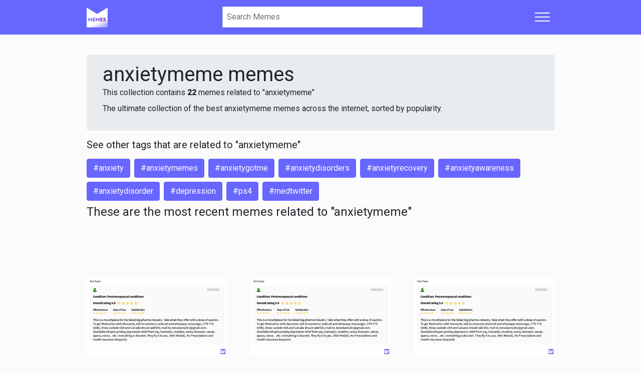

--- FILE ---
content_type: text/html; charset=UTF-8
request_url: https://memes.com/tag/anxietymeme
body_size: 4680
content:
<!DOCTYPE html>
<html lang="en">
    <head>
        <meta charset="UTF-8">
        <meta http-equiv="X-UA-Compatible" content="IE=edge">
        <meta name="google" content="notranslate">
        <meta name="viewport" content="width=device-width, initial-scale=1">

        <title>Anxietymeme Memes | Memes</title>

        <link rel="preconnect" href="//cdnjs.cloudflare.com" crossorigin>
        <link rel="preconnect" href="//cdn.memes.com" crossorigin>
        <link rel="preconnect" href="//api.memes.com" crossorigin>
        <link rel="preconnect" href="//kit.fontawesome.com" crossorigin>
        <link rel="preconnect" href="//ka-p.fontawesome.com" crossorigin>

        <link rel="preload" href="https://cdn.memes.com/assets/main-2754ead0ffeca1741605bfd1003cd1bbfeccd26d.css" as="style">
<link rel="preload" href="https://cdnjs.cloudflare.com/ajax/libs/jquery/3.5.1/jquery.min.js" as="script">
<link rel="preload" href="https://cdn.memes.com/assets/main-c7cbb98d1297621e63fb39dc3ffce3d2d59df714.js" as="script">
<link rel="preload" href="https://cdn.memes.com/assets/static_images/favicon/apple-touch-icon-42x42.png?v=6" as="image">
<link rel="preload" href="https://kit.fontawesome.com/11ba0e2d01.js" as="script" crossorigin>

                
        <link rel="apple-touch-icon-precomposed" sizes="57x57" href="https://cdn.memes.com/assets/static_images/favicon/apple-touch-icon-57x57.png?v=6">
<link rel="apple-touch-icon-precomposed" sizes="114x114" href="https://cdn.memes.com/assets/static_images/favicon/apple-touch-icon-114x114.png?v=6">
<link rel="apple-touch-icon-precomposed" sizes="72x72" href="https://cdn.memes.com/assets/static_images/favicon/apple-touch-icon-72x72.png?v=6">
<link rel="apple-touch-icon-precomposed" sizes="144x144" href="https://cdn.memes.com/assets/static_images/favicon/apple-touch-icon-144x144.png?v=6">
<link rel="apple-touch-icon-precomposed" sizes="60x60" href="https://cdn.memes.com/assets/static_images/favicon/apple-touch-icon-60x60.png?v=6">
<link rel="apple-touch-icon-precomposed" sizes="120x120" href="https://cdn.memes.com/assets/static_images/favicon/apple-touch-icon-120x120.png?v=6">
<link rel="apple-touch-icon-precomposed" sizes="76x76" href="https://cdn.memes.com/assets/static_images/favicon/apple-touch-icon-76x76.png?v=6">
<link rel="apple-touch-icon-precomposed" sizes="152x152" href="https://cdn.memes.com/assets/static_images/favicon/apple-touch-icon-152x152.png?v=6">
<link rel="icon" type="image/x-icon" href="https://cdn.memes.com/assets/static_images/favicon/favicon.ico?v=6">
<link rel="icon" type="image/png" href="https://cdn.memes.com/assets/static_images/favicon/favicon-196x196.png?v=6" sizes="196x196?v=6">
<link rel="icon" type="image/png" href="https://cdn.memes.com/assets/static_images/favicon/favicon-96x96.png?v=6" sizes="96x96?v=6">
<link rel="icon" type="image/png" href="https://cdn.memes.com/assets/static_images/favicon/favicon-32x32.png?v=6" sizes="32x32?v=6">
<link rel="icon" type="image/png" href="https://cdn.memes.com/assets/static_images/favicon/favicon-16x16.png?v=6" sizes="16x16?v=6">
<link rel="icon" type="image/png" href="https://cdn.memes.com/assets/static_images/favicon/favicon-128.png?v=6" sizes="128x128?v=6">
<meta name="application-name" content="Memes">
<meta name="msapplication-TileColor" content="#FFFFFF">
<meta name="msapplication-TileImage" content="https://cdn.memes.com/assets/static_images/favicon/mstile-144x144.png?v=6">
<meta name="msapplication-square70x70logo" content="https://cdn.memes.com/assets/static_images/favicon/mstile-70x70.png?v=6">
<meta name="msapplication-square150x150logo" content="https://cdn.memes.com/assets/static_images/favicon/mstile-150x150.png?v=6">
<meta name="msapplication-wide310x150logo" content="https://cdn.memes.com/assets/static_images/favicon/mstile-310x150.png?v=6">
<meta name="msapplication-square310x310logo" content="https://cdn.memes.com/assets/static_images/favicon/mstile-310x310.png?v=6">

            <meta property="og:site_name" content="Memes">
<meta name="twitter:site" content="Memes">

<meta name="twitter:url" content="https://api.memes.com/tag/anxietymeme">
<meta property="og:url" content="https://api.memes.com/tag/anxietymeme">
<link rel="canonical" href="https://api.memes.com/tag/anxietymeme">

<meta property="og:type" content="website">

<meta property="fb:app_id" content="973000672800259">
<meta property="fb:app_id" content="1503244046651484">
<meta property="fb:page_id" content="527507080600217">

<meta name="smartbanner:title" content="Memes">
<meta name="smartbanner:author" content=" ">
<meta name="smartbanner:price" content="FREE">
<meta name="smartbanner:price-suffix-apple" content=" - On the App Store">
<meta name="smartbanner:price-suffix-google" content=" - In Google Play">
<meta name="smartbanner:icon-apple" content="https://cdn.memes.com/assets/static_images/app/icon.png">
<meta name="smartbanner:icon-google" content="https://cdn.memes.com/assets/static_images/app/icon.png">
<meta name="smartbanner:button" content="VIEW">
<meta name="smartbanner:button-url-apple" content="https://go.onelink.me/XW4y?pid=Memes.com_Web&c=Editorial_CTA&is_retargeting=true&af_web_dp=https%3A%2F%2FMemes.com">
<meta name="smartbanner:button-url-google" content="https://go.onelink.me/XW4y?pid=Memes.com_Web&c=Editorial_CTA&is_retargeting=true&af_web_dp=https%3A%2F%2FMemes.com">
<meta name="smartbanner:enabled-platforms" content="android,ios">
<meta name="smartbanner:close-label" content="Close">
    <meta name="twitter:title" content="anxietymeme Memes - Get the Best Memes">
<meta property="og:title" content="anxietymeme Memes - Get the Best Memes">

<meta name="description" content="Explore and share the best anxietymeme Memes and most popular Memes here at Memes.com">
<meta property="og:description" content="Explore and share the best anxietymeme Memes and most popular Memes here at Memes.com">
<meta name="twitter:description" content="Explore and share the best anxietymeme Memes and most popular Memes here at Memes.com">
<meta itemprop="description" content="Explore and share the best anxietymeme Memes and most popular Memes here at Memes.com">

<meta property="og:image" content="https://cdn.memes.com/assets/static_images/favicon/favicon-196x196.png?v=6">
<meta name="twitter:image" content="https://cdn.memes.com/assets/static_images/favicon/favicon-196x196.png?v=6">

                    <link rel="stylesheet" href="https://cdn.memes.com/assets/main-2754ead0ffeca1741605bfd1003cd1bbfeccd26d.css">
<link rel="stylesheet" href="https://fonts.googleapis.com/css2?family=Roboto:wght@400;900&display=swap" media="print" onload="this.onload=null;this.removeAttribute('media');">

<script>
    window.memes = {
        debug: JSON.parse('1'),
        authenticated: JSON.parse('false'),
        GA_MEASUREMENT_ID: 'UA-36718938-2',
        cdnUrl: 'https://cdn.memes.com/',
        laravelApi: 'https://app.memes.com',
        user: {
            id: parseInt('0'),
        },
        brokenAvatars: function (el, imgUrl) {
            if (imgUrl) {
                el.src = imgUrl;
            } else {
                el.src = memes.cdnUrl + 'avatar/thumb.jpg';
            }
        },
    };
</script>
        
                    <script async src="https://pagead2.googlesyndication.com/pagead/js/adsbygoogle.js"></script>
            </head>
    <body>
                    <nav class="navbar navbar-light memes-primary-bg sticky-top">
    <div class="container container-nav px-0">
        <div class="d-flex flex-basis-0 flex-grow-0 flex-lg-grow-1 flex-shrink-1 mr-2">
            <a class="navbar-brand m-0" href="/" aria-label="Home">
                <img src="https://cdn.memes.com/assets/static_images/favicon/apple-touch-icon-42x42.png?v=6" width="42" height="42" alt="Memes.com">
            </a>
        </div>
        <form class="d-flex search-bar-container flex-grow-1 flex-lg-grow-0 position-relative" method="GET" action="/search/">
            <input type="search" autocomplete="off" autocorrect="off" spellcheck="false" autocapitalize="off" placeholder="Search Memes" aria-label="Search"
                   class="search-bar js-search-bar form-control rounded-0 mr-2 mr-sm-0 px-2 shadow-none" value="" name="term">
            <div class="js-close-search close-search align-items-center h-100 position-absolute d-none">
                <i class="fa fa-times"></i>
            </div>
        </form>
        <div class="d-flex flex-basis-0 flex-grow-1 flex-shrink-0 justify-content-end">
            <div class="dropdown">
                                    <button class="d-flex align-items-center dropdown-toggle hamburger hamburger--spin" type="button" data-toggle="dropdown" aria-controls="navbarSupportedContent" aria-expanded="false" aria-label="Toggle navigation">
                        <span class="hamburger-box">
                            <span class="hamburger-inner"></span>
                        </span>
                    </button>
                                <div class="dropdown-menu dropdown-menu-right">
                                            <a class="dropdown-item" href="/login"><i class="fal fa-fw fa-sign-in"></i> Login</a>
                        <a class="dropdown-item" href="/register"><i class="fad fa-fw fa-sign-in-alt"></i> Register</a>
                        <div class="dropdown-divider"></div>
                    
                    <a class="dropdown-item" href="/trending""><i class="fal fa-fw fa-chart-line"></i> Trending Memes</a>
                    <a class="dropdown-item" href="/recent"><i class="fad fa-fw fa-sparkles"></i> Recent Memes</a>

                    <a class="dropdown-item" href="https://memes.com/new"><i class="fal fa-fw fa-newspaper"></i> Memes Blog</a>

                    <div class="dropdown-divider"></div>

                    <h6 class="dropdown-header">Legal</h6>
                    <a class="dropdown-item" href="/privacy">Privacy</a>
                    <a class="dropdown-item" href="/terms">Terms</a>
                    <a class="dropdown-item" href="/dmca">DMCA</a>
                    <a class="dropdown-item" href="/about">About Us</a>
                    <a class="dropdown-item" href="/contact">Contact</a>
                                    </div>
            </div>
        </div>
    </div>
    <div class="search-results-container-parent d-none">
        <div class="container container-body p-0">
            <div class="row justify-content-center">
                <div class="col-12 col-sm-8 js-search-results-container search-results-container px-0"></div>
            </div>
        </div>
    </div>
</nav>
        
            <div class="container container-body">
        <div class="jumbotron mb-3 py-3">
            <h1 class="m-0">anxietymeme memes</h1>
                            <p class="m-0">This collection contains <strong>22</strong> memes related to "anxietymeme"</p>
                        <p class="mt-2">The ultimate collection of the best anxietymeme memes across the internet, sorted by popularity.</p>
        </div>

                    <h5 class="mt-1">See other tags that are related to "anxietymeme"</h5>

            <div class="d-flex flex-wrap">
                                    <a href="/tag/anxiety" class="btn btn-memes-primary float-left mt-2 mr-2">#anxiety</a>
                                    <a href="/tag/anxietymemes" class="btn btn-memes-primary float-left mt-2 mr-2">#anxietymemes</a>
                                    <a href="/tag/anxietygotme" class="btn btn-memes-primary float-left mt-2 mr-2">#anxietygotme</a>
                                    <a href="/tag/anxietydisorders" class="btn btn-memes-primary float-left mt-2 mr-2">#anxietydisorders</a>
                                    <a href="/tag/anxietyrecovery" class="btn btn-memes-primary float-left mt-2 mr-2">#anxietyrecovery</a>
                                    <a href="/tag/anxietyawareness" class="btn btn-memes-primary float-left mt-2 mr-2">#anxietyawareness</a>
                                    <a href="/tag/anxietydisorder" class="btn btn-memes-primary float-left mt-2 mr-2">#anxietydisorder</a>
                                    <a href="/tag/depression" class="btn btn-memes-primary float-left mt-2 mr-2">#depression</a>
                                    <a href="/tag/ps4" class="btn btn-memes-primary float-left mt-2 mr-2">#ps4</a>
                                    <a href="/tag/medtwitter" class="btn btn-memes-primary float-left mt-2 mr-2">#medtwitter</a>
                            </div>
        
        <h4 class="mt-2">These are the most recent memes related to "anxietymeme"</h4>

        <div class="pt-5 js-tag-feed js-post-tiles-container d-flex flex-wrap justify-content-between post-tile-row" data-tag="anxietymeme">
        </div>

        <div class="js-spinner memes-load-more text-center"
             data-path="memes_web_api_tag_feed" data-key="tag" data-value="anxietymeme">
            <i class="fa fa-circle-notch fa-spin fa-2x"></i>
        </div>
    </div>

    <footer class="footer-short memes-primary-bg-95 text-white d-none d-md-none flex-column">
    <hr>
    <div class="container container-body pt-2 pb-2">
        <div class="row py-2 pt-sm-4 pb-0 pb-sm-4 w-100">
            <a href="#" class="js-close-footer-short footer-short-close float-right font-weight-bold text-white" aria-label="Close">
                <i class="fas fa-times"></i>
            </a>

            <div class="col-6 d-flex justify-content-center align-items-center profile-footer-fix cta-footer-fix">
                <h6>Want to make your own memes for Free? Download the Memes app!</h6>
            </div>

            <div class="col-6 d-flex justify-content-center align-items-center profile-footer-fix">
                <div class="w-100 flex-column d-inline-flex ">
                    <a class="btn btn-outline-memes-primary js-download-app-button" href="https://go.onelink.me/XW4y/a3715745">Download App</a>
                </div>
            </div>
        </div>
    </div>
</footer>

                            
        <div class="memes-interstitial js-memes-interstitial modal fade" id="js-memes-interstitial-modal" data-backdrop="static" data-keyboard="false">
    <div class="modal-dialog">
        <div class="memes-interstitial-container text-center justify-content-center align-items-center d-flex text-white ">
            <a href="#" class="js-close-memes-interstital close-memes-interstitial text-white text-decoration-none p-3">
                <i class="fa fa-fw fa-2x fa-times"></i>
            </a>

            <div class="memes-interstitial-content">
                <span class="text-uppercase h3">It's better <strong>on the app</strong></span>

                <br>

                <a href="https://go.onelink.me/XW4y/a3715745" target="_blank">
                    <img src="https://cdn.memes.com/assets/static_images/app/icon.png" class="my-3">
                </a>

                <br>

                <span>Make memes for your business or personal brand.</span>

                <br>
                <br>

                <span>
                    <strong>Discover, create,</strong> and <strong>share</strong> your favorite memes.
                    <br>
                    It's <strong>easy</strong> and <strong>free!</strong>
                    <br>
                </span>

                <a href="https://go.onelink.me/XW4y/a3715745" target="_blank" class="btn btn-lg btn-memes-gradient text-uppercase mt-3" rel="noreferrer">
                    <strong>Get the memes app</strong>
                </a>
            </div>
        </div>
    </div>
</div>

                        <div itemscope itemtype="https://schema.org/WebSite" class="d-none">
    <meta itemprop="url" content="https://www.memes.com/">
    <form itemprop="potentialAction" itemscope itemtype="https://schema.org/SearchAction">
        <meta itemprop="target" content="https://memes.com/search?term={search_term_string}">
        <input itemprop="query-input" type="text" name="search_term_string" required>
        <input type="submit">
    </form>
</div>

<script src="https://cdnjs.cloudflare.com/ajax/libs/jquery/3.5.1/jquery.min.js"></script>


<script type="text/javascript">
    window.dataLayer = window.dataLayer || [];
    function gtag() {
        dataLayer.push(arguments);
    }
</script>

    <script async src="https://www.googletagmanager.com/gtag/js?id=UA-36718938-2"></script>
<script>
    gtag('js', new Date());

    gtag('config', 'UA-36718938-2', {
        transport_type: 'beacon',
        optimize_id: '',
    });
</script>

    <script>
    !function (f, b, e, v, n, t, s) {
        if (f.fbq)
            return;
        n = f.fbq = function () {
            n.callMethod ?
                    n.callMethod.apply(n, arguments) : n.queue.push(arguments)
        };
        if (!f._fbq)
            f._fbq = n;
        n.push = n;
        n.loaded = !0;
        n.version = '2.0';
        n.queue = [];
        t = b.createElement(e);
        t.async = !0;
        t.src = v;
        s = b.getElementsByTagName(e)[0];
        s.parentNode.insertBefore(t, s)
    }(window, document, 'script', 'https://connect.facebook.net/en_US/fbevents.js');

    fbq('init', '753209268522296');
    fbq('track', "PageView");
</script>
<noscript><img height="1" width="1" style="display:none" src="https://www.facebook.com/tr?id=753209268522296&ev=PageView&noscript=1"/></noscript>

<script src="https://cdn.memes.com/assets/main-c7cbb98d1297621e63fb39dc3ffce3d2d59df714.js"></script>

<script type="text/javascript">
        $.ajaxSetup({
        xhrFields: {
            withCredentials: true
        }
    });

    var features = [];
    ('IntersectionObserver' in window) || features.push('IntersectionObserver');
    ('values' in Object) || features.push('Object.values');

    if (features.length == 0) {
                memes.observer = true;
        $(document).trigger('polyfill-loaded');
    } else {
        memes.observer = false;
        var s = document.createElement('script');
        features.push('default-3.6');

        s.src = 'https://polyfill.io/v3/polyfill.min.js?flags=gated&callback=initMemes&features=default,es7';
        document.head.appendChild(s);
    }

    function initMemes() {
        memes.observer = true;
        $(document).trigger('polyfill-loaded');
    }

    localStorage.setItem('authenticated', window.memes.authenticated);
    if (window.memes.authenticated == false) {
        localStorage.removeItem('auth-data');
    }
</script>

<script src="https://kit.fontawesome.com/11ba0e2d01.js" crossorigin="anonymous" data-observe-mutations></script>
        

    <script>
        $(document).on('polyfill-loaded', function () {
            $('.card-text').each(function () {
                const fixedText = unraw($(this).data('text'), true);

                $(this).text(fixedText);
            });
        });
    </script>
    </body>
</html>
